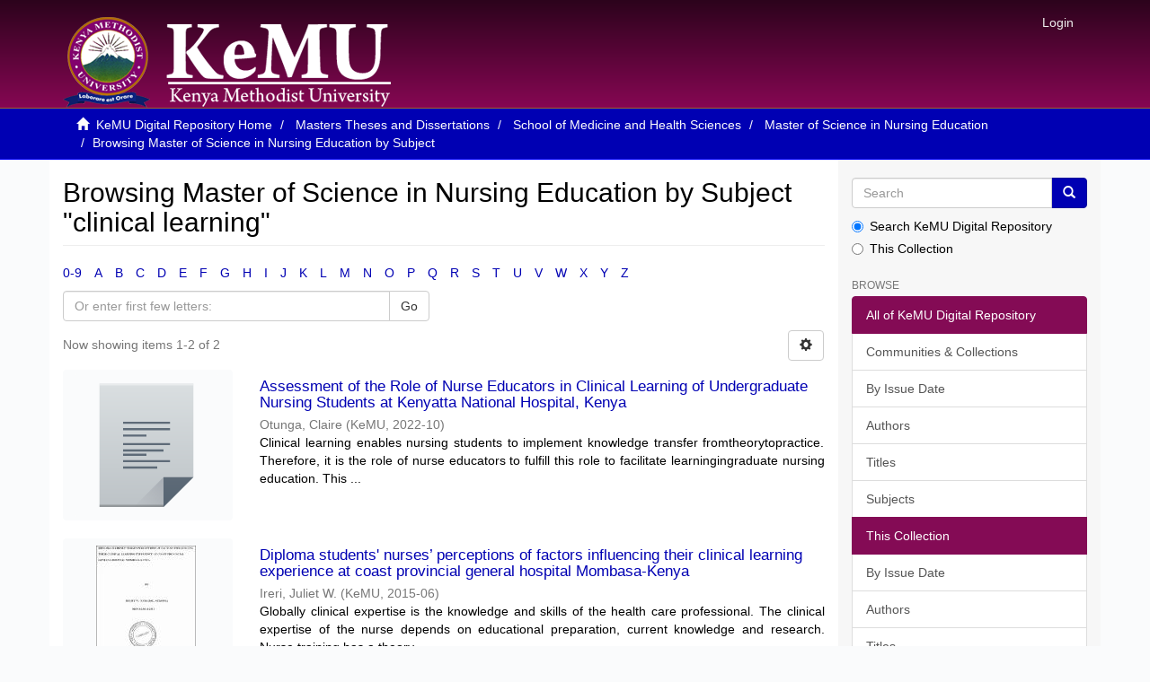

--- FILE ---
content_type: image/svg+xml;charset=ISO-8859-1
request_url: http://repository.kemu.ac.ke/themes/Mirage2/images/fallback-mimetypes/text-x-generic.svg
body_size: 1313
content:
<svg xmlns="http://www.w3.org/2000/svg" xmlns:xlink="http://www.w3.org/1999/xlink" width="64" height="64"><defs><linearGradient id="c"><stop offset="0" stop-color="#566472"/><stop offset="1" stop-color="#5e6b78"/></linearGradient><linearGradient id="a"><stop offset="0" stop-color="#bdc3c7"/><stop offset="1" stop-color="#dadfe1"/></linearGradient><linearGradient xlink:href="#a" id="d" x1="32" y1="61" x2="32" y2="3" gradientUnits="userSpaceOnUse"/><linearGradient gradientTransform="matrix(1 0 0 -1 -14 78)" xlink:href="#b" id="f" x1="54" y1="31" x2="40" y2="17" gradientUnits="userSpaceOnUse"/><linearGradient id="b"><stop offset="0" stop-color="#383e51"/><stop offset="1" stop-color="#655c6f" stop-opacity="0"/></linearGradient><linearGradient xlink:href="#c" id="e" x1="47" y1="61" x2="47" y2="47" gradientUnits="userSpaceOnUse"/></defs><path d="M10 3v58h30l14-14V3H10z" fill="url(#d)"/><path fill="#2e3132" fill-opacity=".294" d="M10 60h30v1H10z"/><path fill="#fff" fill-opacity=".41" d="M10 3h44v1H10z"/><path d="M21 21v1h22v-1H21zm0 3v1h22v-1H21zm0 3v1h11v-1H21zm0 4v1h22v-1H21zm0 3v1h19v-1H21zm0 2v1h11v-1H21zm0 3v1h22v-1H21zm0 3v1h16v-1H21z" fill="#5e6b78"/><path d="M54 47L40 61V47z" fill="url(#e)" fill-rule="evenodd"/><path d="M26 61l14-14v14z" opacity=".2" fill="url(#f)" fill-rule="evenodd"/></svg>